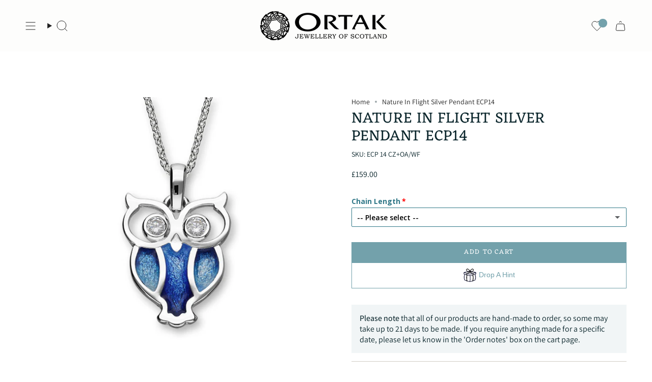

--- FILE ---
content_type: text/html; charset=utf-8
request_url: https://www.ortak.co.uk/products/nature-in-flight-silver-pendant-ecp14-cz-oa-wf?section_id=api-product-grid-item
body_size: 491
content:
<div id="shopify-section-api-product-grid-item" class="shopify-section">

<div data-api-content>
<div class="grid-item product-item  product-item--centered product-item--outer-text  "
    id="product-item--api-product-grid-item-1928050180"
    data-grid-item
    
  >
    <div class="product-item__image" data-product-image>
      <a class="product-link" href="/products/nature-in-flight-silver-pendant-ecp14-cz-oa-wf" aria-label="Nature In Flight Silver Pendant ECP14" data-product-link="/products/nature-in-flight-silver-pendant-ecp14-cz-oa-wf"><div class="product-item__bg" data-product-image-default><figure class="image-wrapper image-wrapper--cover lazy-image lazy-image--backfill is-loading" style="--aspect-ratio: 1;" data-aos="img-in"
  data-aos-delay="||itemAnimationDelay||"
  data-aos-duration="800"
  data-aos-anchor="||itemAnimationAnchor||"
  data-aos-easing="ease-out-quart"><img src="//www.ortak.co.uk/cdn/shop/products/ECP14_f63d2d41-da49-4866-8aef-850e57a5e768.jpg?crop=center&amp;height=600&amp;v=1736161948&amp;width=600" alt="" width="600" height="600" loading="eager" srcset="//www.ortak.co.uk/cdn/shop/products/ECP14_f63d2d41-da49-4866-8aef-850e57a5e768.jpg?v=1736161948&amp;width=136 136w, //www.ortak.co.uk/cdn/shop/products/ECP14_f63d2d41-da49-4866-8aef-850e57a5e768.jpg?v=1736161948&amp;width=160 160w, //www.ortak.co.uk/cdn/shop/products/ECP14_f63d2d41-da49-4866-8aef-850e57a5e768.jpg?v=1736161948&amp;width=180 180w, //www.ortak.co.uk/cdn/shop/products/ECP14_f63d2d41-da49-4866-8aef-850e57a5e768.jpg?v=1736161948&amp;width=220 220w, //www.ortak.co.uk/cdn/shop/products/ECP14_f63d2d41-da49-4866-8aef-850e57a5e768.jpg?v=1736161948&amp;width=254 254w, //www.ortak.co.uk/cdn/shop/products/ECP14_f63d2d41-da49-4866-8aef-850e57a5e768.jpg?v=1736161948&amp;width=284 284w, //www.ortak.co.uk/cdn/shop/products/ECP14_f63d2d41-da49-4866-8aef-850e57a5e768.jpg?v=1736161948&amp;width=292 292w, //www.ortak.co.uk/cdn/shop/products/ECP14_f63d2d41-da49-4866-8aef-850e57a5e768.jpg?v=1736161948&amp;width=320 320w, //www.ortak.co.uk/cdn/shop/products/ECP14_f63d2d41-da49-4866-8aef-850e57a5e768.jpg?v=1736161948&amp;width=480 480w, //www.ortak.co.uk/cdn/shop/products/ECP14_f63d2d41-da49-4866-8aef-850e57a5e768.jpg?v=1736161948&amp;width=528 528w, //www.ortak.co.uk/cdn/shop/products/ECP14_f63d2d41-da49-4866-8aef-850e57a5e768.jpg?v=1736161948&amp;width=600 600w" sizes="100vw" fetchpriority="high" class=" is-loading ">
</figure>

&nbsp;</div></a>

      
    </div>

    <div class="product-information"
      style="--swatch-size: var(--swatch-size-filters);"
      data-product-information>
      <div class="product-item__info">
        <a class="product-link" href="/products/nature-in-flight-silver-pendant-ecp14-cz-oa-wf" data-product-link="/products/nature-in-flight-silver-pendant-ecp14-cz-oa-wf">
          <p class="product-item__title">Nature In Flight Silver Pendant ECP14</p>

          <div class="product-item__price__holder"><div class="product-item__price" data-product-price>
              
<span class="price">
  
    <span class="new-price">
      
<span class=money>&pound;159.00</span>
</span>
    
  
</span>

            </div>
          </div>
        </a></div>
    </div>
  </div></div></div>

--- FILE ---
content_type: text/javascript; charset=utf-8
request_url: https://www.ortak.co.uk/products/nature-in-flight-silver-pendant-ecp14-cz-oa-wf.js
body_size: 849
content:
{"id":1928050180,"title":"Nature In Flight Silver Pendant ECP14","handle":"nature-in-flight-silver-pendant-ecp14-cz-oa-wf","description":"\u003cp\u003eThis cheeky wee chap is available in Sterling Silver and hand enamelled, to add some sparkle the eyes have been set with Cubic Zirconia stones.\u003cbr\u003eProduct Code: ECP14 CZ+OA\/WF\u003cbr\u003eDimensions: 25x15 mm\u003cbr\u003eMetal: \u003cspan\u003eSterling Silver\u003c\/span\u003e\u003c\/p\u003e","published_at":"2015-10-23T08:27:00+01:00","created_at":"2015-10-23T08:28:52+01:00","vendor":"Nature in Flight 6","type":"Pendant","tags":["pendants","pendents","Type_Enamel"],"price":15900,"price_min":15900,"price_max":15900,"available":true,"price_varies":false,"compare_at_price":null,"compare_at_price_min":0,"compare_at_price_max":0,"compare_at_price_varies":false,"variants":[{"id":6982135556,"title":"Default Title","option1":"Default Title","option2":null,"option3":null,"sku":"ECP 14 CZ+OA\/WF","requires_shipping":true,"taxable":true,"featured_image":null,"available":true,"name":"Nature In Flight Silver Pendant ECP14","public_title":null,"options":["Default Title"],"price":15900,"weight":0,"compare_at_price":null,"inventory_quantity":1,"inventory_management":"shopify","inventory_policy":"continue","barcode":"5051835646999","requires_selling_plan":false,"selling_plan_allocations":[]}],"images":["\/\/cdn.shopify.com\/s\/files\/1\/0970\/1656\/products\/ECP14_f63d2d41-da49-4866-8aef-850e57a5e768.jpg?v=1736161948"],"featured_image":"\/\/cdn.shopify.com\/s\/files\/1\/0970\/1656\/products\/ECP14_f63d2d41-da49-4866-8aef-850e57a5e768.jpg?v=1736161948","options":[{"name":"Title","position":1,"values":["Default Title"]}],"url":"\/products\/nature-in-flight-silver-pendant-ecp14-cz-oa-wf","media":[{"alt":null,"id":21225762160800,"position":1,"preview_image":{"aspect_ratio":1.0,"height":600,"width":600,"src":"https:\/\/cdn.shopify.com\/s\/files\/1\/0970\/1656\/products\/ECP14_f63d2d41-da49-4866-8aef-850e57a5e768.jpg?v=1736161948"},"aspect_ratio":1.0,"height":600,"media_type":"image","src":"https:\/\/cdn.shopify.com\/s\/files\/1\/0970\/1656\/products\/ECP14_f63d2d41-da49-4866-8aef-850e57a5e768.jpg?v=1736161948","width":600}],"requires_selling_plan":false,"selling_plan_groups":[]}